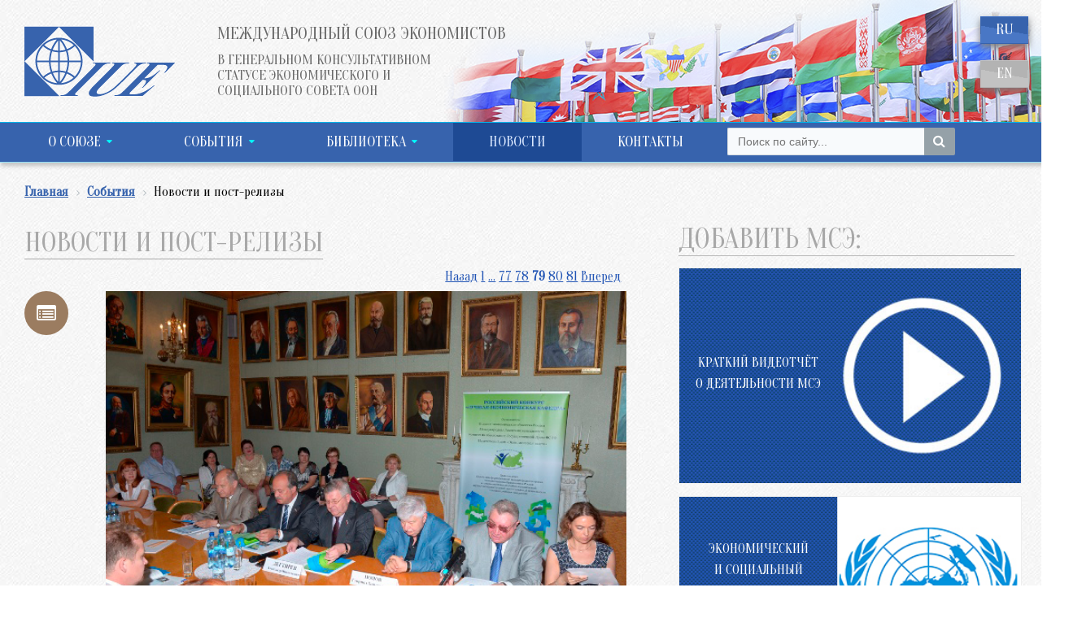

--- FILE ---
content_type: text/html; charset=UTF-8
request_url: https://iuecon.org/events/post-release/?amp%3BPAGEN_1=34&privacy=1&PAGEN_1=79
body_size: 9263
content:
<!DOCTYPE html >
<html lang="ru">
<head>
	<meta http-equiv="Content-Type" content="text/html; charset=UTF-8" />
<script type="text/javascript" data-skip-moving="true">(function(w, d, n) {var cl = "bx-core";var ht = d.documentElement;var htc = ht ? ht.className : undefined;if (htc === undefined || htc.indexOf(cl) !== -1){return;}var ua = n.userAgent;if (/(iPad;)|(iPhone;)/i.test(ua)){cl += " bx-ios";}else if (/Android/i.test(ua)){cl += " bx-android";}cl += (/(ipad|iphone|android|mobile|touch)/i.test(ua) ? " bx-touch" : " bx-no-touch");cl += w.devicePixelRatio && w.devicePixelRatio >= 2? " bx-retina": " bx-no-retina";var ieVersion = -1;if (/AppleWebKit/.test(ua)){cl += " bx-chrome";}else if ((ieVersion = getIeVersion()) > 0){cl += " bx-ie bx-ie" + ieVersion;if (ieVersion > 7 && ieVersion < 10 && !isDoctype()){cl += " bx-quirks";}}else if (/Opera/.test(ua)){cl += " bx-opera";}else if (/Gecko/.test(ua)){cl += " bx-firefox";}if (/Macintosh/i.test(ua)){cl += " bx-mac";}ht.className = htc ? htc + " " + cl : cl;function isDoctype(){if (d.compatMode){return d.compatMode == "CSS1Compat";}return d.documentElement && d.documentElement.clientHeight;}function getIeVersion(){if (/Opera/i.test(ua) || /Webkit/i.test(ua) || /Firefox/i.test(ua) || /Chrome/i.test(ua)){return -1;}var rv = -1;if (!!(w.MSStream) && !(w.ActiveXObject) && ("ActiveXObject" in w)){rv = 11;}else if (!!d.documentMode && d.documentMode >= 10){rv = 10;}else if (!!d.documentMode && d.documentMode >= 9){rv = 9;}else if (d.attachEvent && !/Opera/.test(ua)){rv = 8;}if (rv == -1 || rv == 8){var re;if (n.appName == "Microsoft Internet Explorer"){re = new RegExp("MSIE ([0-9]+[\.0-9]*)");if (re.exec(ua) != null){rv = parseFloat(RegExp.$1);}}else if (n.appName == "Netscape"){rv = 11;re = new RegExp("Trident/.*rv:([0-9]+[\.0-9]*)");if (re.exec(ua) != null){rv = parseFloat(RegExp.$1);}}}return rv;}})(window, document, navigator);</script>


<link href="/bitrix/cache/css/iu/iue/kernel_main/kernel_main.css?148019474755547" type="text/css"  rel="stylesheet" />
<link href="/bitrix/cache/css/iu/iue/page_02257f71f872df1d053f5bc849a90b70/page_02257f71f872df1d053f5bc849a90b70.css?14801982472273" type="text/css"  rel="stylesheet" />
<link href="/bitrix/cache/css/iu/iue/template_8a7764c893524bb4c791b7093c833815/template_8a7764c893524bb4c791b7093c833815.css?163508720118793" type="text/css"  data-template-style="true"  rel="stylesheet" />



	<title>Новости и пост-релизы</title>
	<link rel="stylesheet" type="text/css" href="/bitrix/templates/iue/css/bootstrap.css?cache"/>
	<link rel="stylesheet" type="text/css" href="/bitrix/templates/iue/css/jquery-ui.min.css"/>
	<link rel="stylesheet" type="text/css" href="/bitrix/templates/iue/fonts/awesome/css/font-awesome.min.css"/>
	<link rel="stylesheet" type="text/css" href="/js/nivoSlider/nivo-slider.css"/>
	<link rel="stylesheet" type="text/css" href="/js/owl-carousel/owl.carousel.css"/>
	<link rel="stylesheet" type="text/css" href="/js/owl-carousel/owl.theme.css"/>
	<link rel="stylesheet" type="text/css" href="/js/owl-carousel/owl.transitions.css"/>
	<link rel="stylesheet" type="text/css" href="/js/bxSlider/jquery.bxslider.css"/>
	<link rel="stylesheet" type="text/css" href="/js/fancyBox/source/jquery.fancybox.css"/>
	<link rel="stylesheet" href="//code.jquery.com/ui/1.11.4/themes/smoothness/jquery-ui.css">
	<link href='https://fonts.googleapis.com/css?family=Oranienbaum&subset=latin,cyrillic,cyrillic-ext' rel='stylesheet' type='text/css'>
 <link rel="apple-touch-icon" sizes="57x57" href="/icon/apple-icon-57x57.png">
 <link rel="apple-touch-icon" sizes="60x60" href="/icon/apple-icon-60x60.png">
 <link rel="apple-touch-icon" sizes="72x72" href="/icon/apple-icon-72x72.png">
 <link rel="apple-touch-icon" sizes="76x76" href="/icon/apple-icon-76x76.png">
 <link rel="apple-touch-icon" sizes="114x114" href="/icon/apple-icon-114x114.png">
 <link rel="apple-touch-icon" sizes="120x120" href="/icon/apple-icon-120x120.png">
 <link rel="apple-touch-icon" sizes="144x144" href="/icon/apple-icon-144x144.png">
 <link rel="apple-touch-icon" sizes="152x152" href="/icon/apple-icon-152x152.png">
 <link rel="apple-touch-icon" sizes="180x180" href="/icon/apple-icon-180x180.png">
 <link rel="icon" type="image/png" sizes="192x192"  href="/icon/android-icon-192x192.png">
 <link rel="icon" type="image/png" sizes="32x32" href="/icon/favicon-32x32.png">
 <link rel="icon" type="image/png" sizes="96x96" href="/icon/favicon-96x96.png">
 <link rel="icon" type="image/png" sizes="16x16" href="/icon/favicon-16x16.png">
 <link rel="manifest" href="/icon/manifest.json">
 <meta name="msapplication-TileColor" content="#ffffff">
 <meta name="msapplication-TileImage" content="/icon/ms-icon-144x144.png">
 <meta name="theme-color" content="#ffffff">

	<meta name="viewport" content="width=1200">
	<!---->
	<!-- Bootstrap JavaScript -->

	   <div id="panel"></div>
<div id="main" class="wrapper">
<header>
	<div class="container flags">
		<div class="row">
			<div class="col-xs-2">
				<a class="logo" href="/">
					<img src="/bitrix/templates/iue/img/logo.png"/>
				</a>
			</div>
			<div class="col-xs-9 ">
			<span class="description">
			<h1>МЕЖДУНАРОДНЫЙ СОЮЗ ЭКОНОМИСТОВ</h1><br>
					в генеральном консультативном<br> статусе Экономического и<br>
					Социального Совета ООН
			</span>
			<div  id="langSelector">
			 				 <span  data-name="ru"  class="current mBtn btnPrimary">ru</span>
						 <span  data-name="en"  class="mBtn btnPrimary">en</span>
				

			</div>
			</div>
			</div>
		</div></header>
</div>


<div class="lineMenu">
 <div class="container">
			
	<ul class="menu">

	
	
	
		<li><a href="/about/" class="root-item" onclick="return false;">О Союзе<i class="fa fa-sort-desc"></i></a>
	<ul>
	
	
	

	
	
		
							<li><a href="/about/iue-today.php">МСЭ сегодня</a></li>
			
		
	
	

	
	
		
							<li><a href="/about/history">История МСЭ</a></li>
			
		
	
	

	
	
		
							<li><a href="/about/president">Президент</a></li>
			
		
	
	

	
	
		
							<li><a href="/about/governance/">Руководство МСЭ</a></li>
			
		
	
	

	
	
		
							<li><a href="/about/regulations/">Устав</a></li>
			
		
	
	

	
	
		
							<li><a href="/about/privileges_iue/">Вступить в союз</a></li>
			
		
	
	

	
	
		
							<li><a href="/about/ekspertno-delovoj-sovet/">Экспертно-деловой совет</a></li>
			
		
	
	

	
	
		
							<li><a href="/about/otchety-o-deyatelnosti/">Отчеты о деятельности</a></li>
			
		
	
	

	
	
		
							<li><a href="/about/normativnye-dokumenty/">Нормативные документы</a></li>
			
		
	
	

	
	
		
							<li><a href="/about/gosudarstvennye-i-obshchestvennye-deyateli-o-mse">Государственные и общественные деятели о МСЭ</a></li>
			
		
	
	

			</ul></li>	
	
		<li><a href="/events/" class="root-item" onclick="return false;">События<i class="fa fa-sort-desc"></i></a>
	<ul>
	
	
	

	
	
		
							<li><a href="/events/iue-meeting-2023">Собрание МСЭ 2023</a></li>
			
		
	
	

	
	
		
							<li><a href="/events/post-release/30-years-iue.php">30 ЛЕТ МСЭ</a></li>
			
		
	
	

	
	
		
							<li><a href="/events/calendar">Календарь</a></li>
			
		
	
	

	
	
		
							<li><a href="/events/preview/">Анонсы</a></li>
			
		
	
	

	
	
		
							<li class="item-selected"><a href="/events/post-release/">Новости и пост-релизы</a></li>
			
		
	
	

	
	
		
							<li><a href="/events/gallery">Фотоальбомы</a></li>
			
		
	
	

			</ul></li>	
	
		<li><a href="/library/" class="root-item" onclick="return false;">Библиотека<i class="fa fa-sort-desc"></i></a>
	<ul>
	
	
	

	
	
		
							<li><a href="/library/edition">Издания МСЭ</a></li>
			
		
	
	

	
	
		
							<li><a href="http://veorus.ru/%D0%B4%D0%B5%D1%8F%D1%82%D0%B5%D0%BB%D1%8C%D0%BD%D0%BE%D1%81%D1%82%D1%8C/%D0%BF%D1%80%D0%BE%D1%81%D0%B2%D0%B5%D1%82%D0%B8%D1%82%D0%B5%D0%BB%D1%8C%D1%81%D0%BA%D0%B0%D1%8F-%D0%B4%D0%B5%D1%8F%D1%82%D0%B5%D0%BB%D1%8C%D0%BD%D0%BE%D1%81%D1%82%D1%8C/%D1%82%D1%80%D1%83%D0%B4%D1%8B-%D0%B2%D1%8D%D0%BE/%D0%BD%D0%B0%D1%83%D1%87%D0%BD%D1%8B%D0%B5-%D1%82%D1%80%D1%83%D0%B4%D1%8B-%D0%B2%D1%8D%D0%BE-%D1%80%D0%BE%D1%81%D1%81%D0%B8%D0%B8/2018/">Научные труды ВЭО</a></li>
			
		
	
	

	
	
		
							<li><a href="http://freeconomy.ru/">Вольная экономика</a></li>
			
		
	
	

	
	
		
							<li><a href="/library/econom/2017/">Архив</a></li>
			
		
	
	

			</ul></li>	
	
		
							<li><a href="/events/post-release/" class="root-item-selected">Новости</a></li>
			
		
	
	

	
	
		
							<li><a href="/contacts" class="root-item">Контакты</a></li>
			
		
	
	

	
	</ul>

				<div id="head-search" class="bx-searchtitle">
	<form action="/search/">
	 <div class="bx-input-group">
		<input id="title-search-input" class="bx-form-control" type="text" placeholder="Поиск по сайту..." name="q" value="" size="40" maxlength="50" autocomplete="off" />
            	<span class="bx-input-group-btn">
				<button class="btn btn-default" type="submit" name="s"><i class="fa fa-search"></i></button>
			</span>
	 </div>
	</form>
	</div>




	</div>
</div>

	<div class="container content">

			<link href="/bitrix/css/main/font-awesome.css?147834195228777" type="text/css" rel="stylesheet" />
<div class="bx-breadcrumb">
			<div class="bx-breadcrumb-item" id="bx_breadcrumb_0" itemscope="" itemtype="http://data-vocabulary.org/Breadcrumb" itemref="bx_breadcrumb_1">
				
				<a href="/" title="Главная" itemprop="url">
					<span itemprop="title">Главная</span>
				</a>
			</div>
			<div class="bx-breadcrumb-item" id="bx_breadcrumb_1" itemscope="" itemtype="http://data-vocabulary.org/Breadcrumb" itemprop="child">
				<i class="fa fa-angle-right"></i>
				<a href="/events/" title="События" itemprop="url">
					<span itemprop="title">События</span>
				</a>
			</div>
			<div class="bx-breadcrumb-item">
				<i class="fa fa-angle-right"></i>
				<span>Новости и пост-релизы</span>
			</div><div style="clear:both"></div></div>


<div class="col-xs-7">
		<h3>Новости и пост-релизы</h3>
<div class="postRelease  list ">
	<div class="modern-page-navigation">
	<span class="modern-page-title"></span>
			<a class="modern-page-previous" href="/events/post-release/index.php?PAGEN_1=78">Назад</a>
			<a class="modern-page-first" href="/events/post-release/index.php">1</a>
			<a class="modern-page-dots" href="/events/post-release/index.php?PAGEN_1=39">...</a>
		<a href="/events/post-release/index.php?PAGEN_1=77" class="">77</a>
		<a href="/events/post-release/index.php?PAGEN_1=78" class="">78</a>
		<span class="modern-page-current">79</span>
		<a href="/events/post-release/index.php?PAGEN_1=80" class="">80</a>
		<a href="/events/post-release/index.php?PAGEN_1=81" class="">81</a>
		<a class="modern-page-next" href="/events/post-release/index.php?PAGEN_1=80">Вперед</a>
</div>		<div class="itemNews" id="bx_3218110189_219">
		<div class="dateBlock">
			<div
				class="icon veo"
 				title="Пост-релиз ВЭО"
>
				<i class="fa fa-list-alt"></i>
			</div>
			
		</div>
		<div class="imageBlock">
													<a href="sostoyalas-tseremoniya-nagrazhdeniya-pobediteley-rossiyskogo-konkursa-luchshaya-ekonomicheskaya-kafedra-2011.php"><img
						class="preview_picture list"
						border="0"
						width="640"
						src=" /upload/iblock/82b/82b44b7c0c0ca0f357e4b34a495cdfa5.jpg "
						alt="Состоялась церемония награждения победителей Российского конкурса «Лучшая экономическая кафедра — 2011»"
						title="Состоялась церемония награждения победителей Российского конкурса «Лучшая экономическая кафедра — 2011»"
						style="float:left"
						/>
																			<h2>Состоялась церемония награждения победителей Российского конкурса «Лучшая экономическая кафедра — 2011»<br /></h2>
																		</a>
			
				</div>
		<div class="descriptionBlock">

					<div class="text">По итогам Российского конкурса «Лучшая экономическая кафедра — 2011» было определено 27 победителей из 18 регионов Российской Федерации в 13 номинациях.
</div>
							<div style="clear:both"></div>
		</div>


							</div>
		<div class="itemNews" id="bx_3218110189_216">
		<div class="dateBlock">
			<div
				class="icon veo"
 				title="Пост-релиз ВЭО"
>
				<i class="fa fa-list-alt"></i>
			</div>
			
		</div>
		<div class="imageBlock">
													<a href="sostoyalis-abalkinskie-chteniya-kruglyy-stol-ekonomicheskiy-rost-rossii-po-teme-zelenaya-ekonomika-r.php"><img
						class="preview_picture list"
						border="0"
						width="640"
						src=" /upload/iblock/3b6/3b61f1db7295cff568ee3e5d4595f211.jpg "
						alt="Состоялись Абалкинские чтения: Круглый стол «Экономический рост России» по теме: «Зеленая экономика: реалии, перспективы...&quot;"
						title="Состоялись Абалкинские чтения: Круглый стол «Экономический рост России» по теме: «Зеленая экономика: реалии, перспективы...&quot;"
						style="float:left"
						/>
																			<h2>Состоялись Абалкинские чтения: Круглый стол «Экономический рост России» по теме: «Зеленая экономика: реалии, перспективы...&quot;<br /></h2>
																		</a>
			
				</div>
		<div class="descriptionBlock">

					<div class="text">Может ли иметь определенный цвет мировая экономика? Итоги минувшего XX века и перспективы третьего тысячелетия дают на этот вопрос утвердительный ответ: у экономики будущего — ЗЕЛЕНЫЙ цвет. Сегодня и ...</div>
							<div style="clear:both"></div>
		</div>


							</div>
		<div class="itemNews" id="bx_3218110189_215">
		<div class="dateBlock">
			<div
				class="icon veo"
 				title="Пост-релиз ВЭО"
>
				<i class="fa fa-list-alt"></i>
			</div>
			
		</div>
		<div class="imageBlock">
													<a href="sostoyalas-mezhdunarodnaya-konferentsiya-rossiya-i-kazakhstan-opyt-ekonomicheskogo-i-nauchnogo-sotru.php"><img
						class="preview_picture list"
						border="0"
						width="640"
						src=" /upload/iblock/535/5354cc4ae8c3db3a3ec7382120fc0852.jpg "
						alt="Состоялась международная конференция «Россия и Казахстан: опыт экономического и научного сотрудничества, перспективы...&quot;"
						title="Состоялась международная конференция «Россия и Казахстан: опыт экономического и научного сотрудничества, перспективы...&quot;"
						style="float:left"
						/>
																			<h2>Состоялась международная конференция «Россия и Казахстан: опыт экономического и научного сотрудничества, перспективы...&quot;<br /></h2>
																		</a>
			
				</div>
		<div class="descriptionBlock">

					<div class="text">В Каминном зале Дома экономиста состоялась международная конференция «Россия и Казахстан: опыт экономического и научного сотрудничества, перспективы интеграции», организаторами которой выступили Между...</div>
							<div style="clear:both"></div>
		</div>


							</div>
		<div class="itemNews" id="bx_3218110189_214">
		<div class="dateBlock">
			<div
				class="icon veo"
 				title="Пост-релиз ВЭО"
>
				<i class="fa fa-list-alt"></i>
			</div>
			
		</div>
		<div class="imageBlock">
													<a href="sostoyalas-vstrecha-mezhdunarodnogo-soyuza-ekonomistov-i-delegatsii-issledovatelskogo-tsentra-razvit.php"><img
						class="preview_picture list"
						border="0"
						width="640"
						src=" /upload/iblock/077/07790751433b504c11451a79bf7abed8.JPG "
						alt="Состоялась встреча Международного Союза экономистов и делегации Центра развития Государственного совета Китая"
						title="Состоялась встреча Международного Союза экономистов и делегации Центра развития Государственного совета Китая"
						style="float:left"
						/>
																			<h2>Состоялась встреча Международного Союза экономистов и делегации Центра развития Государственного совета Китая<br /></h2>
																		</a>
			
				</div>
		<div class="descriptionBlock">

					<div class="text">Взаимодействие между Россией и Китаем имеют давнюю и богатую историю наполненную событиями противоречивого характера, где периоды сближения чередовались с периодами охлаждения в отношениях.
На современном...</div>
							<div style="clear:both"></div>
		</div>


							</div>
		<div class="itemNews" id="bx_3218110189_213">
		<div class="dateBlock">
			<div
				class="icon veo"
 				title="Пост-релиз ВЭО"
>
				<i class="fa fa-list-alt"></i>
			</div>
			
		</div>
		<div class="imageBlock">
													<a href="costoyalis-abalkinskie-chteniya-kruglom-stole-ekonomicheskiy-rost-rossii-po-teme-ekonomika-znaniy-vo.php"><img
						class="preview_picture list"
						border="0"
						width="640"
						src=" /upload/iblock/677/677cacf3bd1c18af78f3a1309ec43b2c.jpg "
						alt="Cостоялись Абалкинские чтения: Круглом столе «Экономический рост России» по теме: «Экономика знаний: возможна ли в России?»"
						title="Cостоялись Абалкинские чтения: Круглом столе «Экономический рост России» по теме: «Экономика знаний: возможна ли в России?»"
						style="float:left"
						/>
																			<h2>Cостоялись Абалкинские чтения: Круглом столе «Экономический рост России» по теме: «Экономика знаний: возможна ли в России?»<br /></h2>
																		</a>
			
				</div>
		<div class="descriptionBlock">

					<div class="text">Сегодняшний мир — это мир перемен, глобальной конкуренции и всепроникающей глобализации. Для большинства развитых стран в современном мире именно инновационная экономика обеспечивает высокие темпы рос...</div>
							<div style="clear:both"></div>
		</div>


							</div>
		<div class="itemNews" id="bx_3218110189_212">
		<div class="dateBlock">
			<div
				class="icon veo"
 				title="Пост-релиз ВЭО"
>
				<i class="fa fa-list-alt"></i>
			</div>
			
		</div>
		<div class="imageBlock">
													<a href="sostoyalas-torzhestvennaya-tseremoniya-nagrazhdeniya-pobediteley-rossiyskogo-konkursa-menedzher-goda.php"><img
						class="preview_picture list"
						border="0"
						width="640"
						src=" /upload/iblock/e0a/e0a5a28f5c05b24b8c5c315bcd1dddaa.JPG "
						alt="Состоялась торжественная церемония награждения победителей Российского конкурса «Менеджер года...&quot;"
						title="Состоялась торжественная церемония награждения победителей Российского конкурса «Менеджер года...&quot;"
						style="float:left"
						/>
																			<h2>Состоялась торжественная церемония награждения победителей Российского конкурса «Менеджер года...&quot;<br /></h2>
																		</a>
			
				</div>
		<div class="descriptionBlock">

					<div class="text">20 декабря 2012 года в Москве в Доме экономиста состоялась торжественная церемония награждения победителей Российского конкурса «Менеджер года в государственном и муниципальном управлении — 2012».</div>
							<div style="clear:both"></div>
		</div>


							</div>
		<div class="itemNews" id="bx_3218110189_197">
		<div class="dateBlock">
			<div
				class="icon veo"
 				title="Пост-релиз ВЭО"
>
				<i class="fa fa-list-alt"></i>
			</div>
			
		</div>
		<div class="imageBlock">
													<a href="sostoyalis-abalkinskie-chteniya-kruglyy-stol-ekonomicheskiy-rost-rossii-1.php"><img
						class="preview_picture list"
						border="0"
						width="640"
						src=" /upload/iblock/436/436de6139d8ef595c6f383f9368ac4a9.jpg "
						alt="Состоялись Абалкинские чтения: Круглый стол «Экономический рост России» "
						title="Состоялись Абалкинские чтения: Круглый стол «Экономический рост России» "
						style="float:left"
						/>
																			<h2>Состоялись Абалкинские чтения: Круглый стол «Экономический рост России» <br /></h2>
																		</a>
			
				</div>
		<div class="descriptionBlock">

					<div class="text">13 марта 2013 года состоялись Абалкинские чтения: Круглый стол «Экономический рост России» по теме: «Неэкономические факторы экономического роста: неиспользуемые резервы»</div>
							<div style="clear:both"></div>
		</div>


							</div>
		<div class="itemNews" id="bx_3218110189_196">
		<div class="dateBlock">
			<div
				class="icon veo"
 				title="Пост-релиз ВЭО"
>
				<i class="fa fa-list-alt"></i>
			</div>
			
		</div>
		<div class="imageBlock">
													<a href="sostoyalas-tseremoniya-nagrazhdeniya-pobeditelya-regionalnogo-konkursa-menedzher-goda-2012-v-novgoro.php"><img
						class="preview_picture list"
						border="0"
						width="640"
						src=" /upload/resize_cache/iblock/b7c/640_425_2/b7c29d8997fdc0cf13988d958cb2758f.JPG "
						alt="Состоялась церемония награждения победителя регионального конкурса «Менеджер года 2012 в Новгородской области»"
						title="Состоялась церемония награждения победителя регионального конкурса «Менеджер года 2012 в Новгородской области»"
						style="float:left"
						/>
																			<h2>Состоялась церемония награждения победителя регионального конкурса «Менеджер года 2012 в Новгородской области»<br /></h2>
																		</a>
			
				</div>
		<div class="descriptionBlock">

					<div class="text">20 марта 2013 состоялась церемония награждения победителя регионального конкурса «Менеджер года 2012 в Новгородской области»</div>
							<div style="clear:both"></div>
		</div>


							</div>
		<div class="itemNews" id="bx_3218110189_191">
		<div class="dateBlock">
			<div
				class="icon veo"
 				title="Пост-релиз ВЭО"
>
				<i class="fa fa-list-alt"></i>
			</div>
			
		</div>
		<div class="imageBlock">
													<a href="sostoyalis-abalkinskie-chteniya-kruglyy-stol-ekonomicheskiy-rost-rossii.php"><img
						class="preview_picture list"
						border="0"
						width="640"
						src=" /upload/resize_cache/iblock/48d/640_425_2/48d1096ade6407bd4e32b6b2a8980c8d.JPG "
						alt="Состоялись Абалкинские чтения: Круглый стол «Экономический рост России»"
						title="Состоялись Абалкинские чтения: Круглый стол «Экономический рост России»"
						style="float:left"
						/>
																			<h2>Состоялись Абалкинские чтения: Круглый стол «Экономический рост России»<br /></h2>
																		</a>
			
				</div>
		<div class="descriptionBlock">

					<div class="text">22 мая 2013 года состоялись Абалкинские чтения: Круглый стол «Экономический рост России» по теме: «Аграрная Россия. Судьбы российского крестьянства»</div>
							<div style="clear:both"></div>
		</div>


							</div>
		<div class="itemNews" id="bx_3218110189_187">
		<div class="dateBlock">
			<div
				class="icon veo"
 				title="Пост-релиз ВЭО"
>
				<i class="fa fa-list-alt"></i>
			</div>
			
		</div>
		<div class="imageBlock">
													<a href="sostoyalas-mezhdunarodnaya-nauchno-prakticheskaya-konferentsiya-po-teme-nauchnoe-nasledie-akademika-.php"><img
						class="preview_picture list"
						border="0"
						width="640"
						src=" /upload/iblock/e80/e805dd360830a1738a4cf7bd14afae70.jpg "
						alt="Состоялась международная научно-практическая конференция по теме: «Научное наследие академика А.А. Никонова и проблемы..."
						title="Состоялась международная научно-практическая конференция по теме: «Научное наследие академика А.А. Никонова и проблемы..."
						style="float:left"
						/>
																			<h2>Состоялась международная научно-практическая конференция по теме: «Научное наследие академика А.А. Никонова и проблемы...<br /></h2>
																		</a>
			
				</div>
		<div class="descriptionBlock">

					<div class="text">24 сентября 2013 года состоялась международная научно-практическая конференция по теме: «Научное наследие академика А.А. Никонова и проблемы современной аграрной экономики».</div>
							<div style="clear:both"></div>
		</div>


							</div>
	<br /><div class="modern-page-navigation">
	<span class="modern-page-title"></span>
			<a class="modern-page-previous" href="/events/post-release/index.php?PAGEN_1=78">Назад</a>
			<a class="modern-page-first" href="/events/post-release/index.php">1</a>
			<a class="modern-page-dots" href="/events/post-release/index.php?PAGEN_1=39">...</a>
		<a href="/events/post-release/index.php?PAGEN_1=77" class="">77</a>
		<a href="/events/post-release/index.php?PAGEN_1=78" class="">78</a>
		<span class="modern-page-current">79</span>
		<a href="/events/post-release/index.php?PAGEN_1=80" class="">80</a>
		<a href="/events/post-release/index.php?PAGEN_1=81" class="">81</a>
		<a class="modern-page-next" href="/events/post-release/index.php?PAGEN_1=80">Вперед</a>
</div></div>
</div>




	<div class="col-xs-3 rightBlock">
	<div class="share">
		<div class="nameAction">Добавить МСЭ: </div>
	</div>

 <div id="bannerBlock">
	 <div class="bannEconom">

   <!--   <a href="http://xn--80afdojmghbd5am9k.xn--p1ai/">
			 <span>Подробнее</span>
	 <img style="margin-bottom: 15px" src="/img/day_econom.gif"/><br />
		 </a>  -->
	 </div>
    		   <a href="https://youtu.be/Lur6i49vOiI">
		
		<div class="item">
  <div class="title"><br><br>Краткий видеотчёт<br>о деятельности МСЭ</div>
		 <img src="/upload/iblock/9f4/play.jpg"/>
  </div>
		 </a>
		  		   <a href="http://csonet.org/">
		
		<div class="item">
  <div class="title">ЭКОНОМИЧЕСКИЙ<br> И СОЦИАЛЬНЫЙ <br>СОВЕТ ООН</div>
		 <img src="/upload/iblock/f4b/banner_7.jpg"/>
  </div>
		 </a>
		  		   <a href="https://unctad.org/">
		
		<div class="item">
  <div class="title">UNCTAD</div>
		 <img src="/upload/iblock/869/unctad.jpg"/>
  </div>
		 </a>
		  		   <a href="http://www.unic.ru/">
		
		<div class="item">
  <div class="title">  </div>
		 <img src="/upload/iblock/596/unic.jpg"/>
  </div>
		 </a>
		  		   <a href="http://inir.ru/">
		
		<div class="item">
  <div class="title">Институт нового<br> индустриального развития имени<br> С.Ю. Витте</div>
		 <img src="/upload/iblock/800/banner_4.jpg"/>
  </div>
		 </a>
		  		   <a href="https://maef.veorus.ru/">
		
		<div class="item">
  <div class="title">.</div>
		 <img src="/upload/iblock/37c/logo_maef.jpg"/>
  </div>
		 </a>
		  		   <a href="https://veorus.ru/%D0%B2%D1%81%D0%B5%D1%80%D0%BE%D1%81%D1%81%D0%B8%D0%B9%D1%81%D0%BA%D0%B8%D0%B5-%D0%BF%D1%80%D0%BE%D0%B5%D0%BA%D1%82%D1%8B/vserossiyskiy-konkurs-ekonomicheskoy-zhurnalistiki/">
		
		<div class="item">
  <div class="title">-</div>
		 <img src="/upload/iblock/311/logo_konkurs-zhurnalistiki.jpg"/>
  </div>
		 </a>
		  		   <a href="https://diktant.org/">
		
		<div class="item">
  <div class="title"> </div>
		 <img src="/upload/iblock/163/ved.jpg"/>
  </div>
		 </a>
		  </div>
</div>
 <div class="clear"></div>
</div>

</div>
</div>


<footer>
	<div class="container footer">
		<div class="row">
<div class="col-xs-2">
	<a class="logo" href="/">
		<img width="186" height="86" src="/bitrix/templates/iue/img/logoFooter.png"/ >
	</a>
	<section class="sentence">
	<a href="#">Условия использования материалов</a>
	<div class="dev">Сайт разработан <a href="https://www.intexso.ru">INTEXSO</a></div>
	</section>
</div>
			<div class="col-xs-9">

					
	<ul class="menuBottom">

	
	
	

			<li><a href="/about/" class="root-item">О Союзе</a>
	<ul>
	
	
	

	
	
		
				<li><a href="/about/iue-today.php">МСЭ сегодня</a></li>
			
		
	
	

	
	
		
				<li><a href="/about/history">История МСЭ</a></li>
			
		
	
	

	
	
		
				<li><a href="/about/president">Президент</a></li>
			
		
	
	

	
	
		
				<li><a href="/about/governance/">Руководство МСЭ</a></li>
			
		
	
	

	
	
		
				<li><a href="/about/regulations/">Устав</a></li>
			
		
	
	

	
	
		
				<li><a href="/about/privileges_iue/">Вступить в союз</a></li>
			
		
	
	

	
	
		
				<li><a href="/about/ekspertno-delovoj-sovet/">Экспертно-деловой совет</a></li>
			
		
	
	

	
	
		
				<li><a href="/about/otchety-o-deyatelnosti/">Отчеты о деятельности</a></li>
			
		
	
	

	
	
		
				<li><a href="/about/normativnye-dokumenty/">Нормативные документы</a></li>
			
		
	
	

	
	
		
				<li><a href="/about/gosudarstvennye-i-obshchestvennye-deyateli-o-mse">Государственные и общественные деятели о МСЭ</a></li>
			
		
	
	

			</ul></li>	
	

			<li><a href="/events/" class="root-item-selected">События</a>
	<ul>
	
	
	

	
	
		
				<li><a href="/events/iue-meeting-2023">Собрание МСЭ 2023</a></li>
			
		
	
	

	
	
		
				<li><a href="/events/post-release/30-years-iue.php">30 ЛЕТ МСЭ</a></li>
			
		
	
	

	
	
		
				<li><a href="/events/calendar">Календарь</a></li>
			
		
	
	

	
	
		
				<li><a href="/events/preview/">Анонсы</a></li>
			
		
	
	

	
	
		
				<li class="item-selected"><a href="/events/post-release/">Новости и пост-релизы</a></li>
			
		
	
	

	
	
		
				<li><a href="/events/gallery">Фотоальбомы</a></li>
			
		
	
	

			</ul></li>	
	

			<li><a href="/library/" class="root-item">Библиотека</a>
	<ul>
	
	
	

	
	
		
				<li><a href="/library/edition">Издания МСЭ</a></li>
			
		
	
	

	
	
		
				<li><a href="http://veorus.ru/%D0%B4%D0%B5%D1%8F%D1%82%D0%B5%D0%BB%D1%8C%D0%BD%D0%BE%D1%81%D1%82%D1%8C/%D0%BF%D1%80%D0%BE%D1%81%D0%B2%D0%B5%D1%82%D0%B8%D1%82%D0%B5%D0%BB%D1%8C%D1%81%D0%BA%D0%B0%D1%8F-%D0%B4%D0%B5%D1%8F%D1%82%D0%B5%D0%BB%D1%8C%D0%BD%D0%BE%D1%81%D1%82%D1%8C/%D1%82%D1%80%D1%83%D0%B4%D1%8B-%D0%B2%D1%8D%D0%BE/%D0%BD%D0%B0%D1%83%D1%87%D0%BD%D1%8B%D0%B5-%D1%82%D1%80%D1%83%D0%B4%D1%8B-%D0%B2%D1%8D%D0%BE-%D1%80%D0%BE%D1%81%D1%81%D0%B8%D0%B8/2018/">Научные труды ВЭО</a></li>
			
		
	
	

	
	
		
				<li><a href="http://freeconomy.ru/">Вольная экономика</a></li>
			
		
	
	

	
	
		
				<li><a href="/library/econom/2017/">Архив</a></li>
			
		
	
	

			</ul></li>	
	 <li class="other"><a href="contacts">Контакты</a>
	  <div class="info">125009, г. Москва,<br> ул. Тверская, д.22a<br>
	   Тел.: 8 (495) 609-07-66<br>
	   e-mail: <a href="mailto:iue@iuecon.org">iue@iuecon.org</a>
	  </div>
	 </li>
<ul class="other"><span>Полезные ссылки</span>
 <li><a href="https://www.un.org/ecosoc">un.org/ecosoc</a></li>
 <li><a href="https://unctad.org/">unctad.org</a></li>
 <li><a href="https://www.unic.ru/">unic.ru</a></li>
 <li><a href="https://en.maef.veorus.ru/">en.maef.veorus.ru</a></li>
</ul>
	</ul>



			</div>
		</div>
	</div>
		  										    <!-- Yandex.Metrika counter -->
<noscript><div><img src="https://mc.yandex.ru/watch/36275425" style="position:absolute; left:-9999px;" alt="" /></div></noscript>
<!-- /Yandex.Metrika counter -->
</footer>
<script type="text/javascript">if(!window.BX)window.BX={message:function(mess){if(typeof mess=='object') for(var i in mess) BX.message[i]=mess[i]; return true;}};</script>
<script type="text/javascript">(window.BX||top.BX).message({'JS_CORE_LOADING':'Загрузка...','JS_CORE_NO_DATA':'- Нет данных -','JS_CORE_WINDOW_CLOSE':'Закрыть','JS_CORE_WINDOW_EXPAND':'Развернуть','JS_CORE_WINDOW_NARROW':'Свернуть в окно','JS_CORE_WINDOW_SAVE':'Сохранить','JS_CORE_WINDOW_CANCEL':'Отменить','JS_CORE_WINDOW_CONTINUE':'Продолжить','JS_CORE_H':'ч','JS_CORE_M':'м','JS_CORE_S':'с','JSADM_AI_HIDE_EXTRA':'Скрыть лишние','JSADM_AI_ALL_NOTIF':'Показать все','JSADM_AUTH_REQ':'Требуется авторизация!','JS_CORE_WINDOW_AUTH':'Войти','JS_CORE_IMAGE_FULL':'Полный размер'});</script>
<script type="text/javascript">(window.BX||top.BX).message({'LANGUAGE_ID':'ru','FORMAT_DATE':'DD.MM.YYYY','FORMAT_DATETIME':'DD.MM.YYYY HH:MI:SS','COOKIE_PREFIX':'BITRIX_SM','SERVER_TZ_OFFSET':'10800','SITE_ID':'iu','SITE_DIR':'/','USER_ID':'','SERVER_TIME':'1768992696','USER_TZ_OFFSET':'0','USER_TZ_AUTO':'Y','bitrix_sessid':'96690c9d563df3ae5ff4e4f5272750f6'});</script><script type="text/javascript" src="/bitrix/js/main/core/core.js?1478341950111099"></script>
<script type="text/javascript" src="/bitrix/js/main/core/core_ajax.js?147834195035454"></script>
<script type="text/javascript">BX.setCSSList(['/bitrix/js/main/core/css/core.css?14783419503963','/bitrix/js/main/core/css/core_popup.css?147834195038446','/bitrix/js/main/core/css/core_date.css?147834195010303','/bitrix/templates/iue/components//bitrix/system.pagenavigation/modern/style.css?1478341945199','/bitrix/templates/iue/components/bitrix/news.list/postRelease/style.css?14783419451652','/bitrix/templates/iue/components/bitrix/menu/top/style.css?14783419451246','/bitrix/templates/iue/components/intexso/search.title/search-main/style.css?14783419454432','/bitrix/templates/iue/components/bitrix/breadcrumb/.default/style.css?1478341945489','/bitrix/templates/iue/components/bitrix/menu/bottom/style.css?1478341945812','/bitrix/templates/iue/styles.css?16350871923537','/bitrix/templates/iue/template_styles.css?16350871927127']); </script>


<script type="text/javascript" src="/bitrix/templates/iue/jquery/jquery-1.9.1.js?1478341945268381"></script>
<script type="text/javascript" src="/js/modernizr.js?14783419449466"></script>
<script type="text/javascript" src="/bitrix/components/intexso/search.title/script.js?14783419699472"></script>
<script type="text/javascript" src="/js/jquery.maskedinput.js?14783419447207"></script>
<script type="text/javascript" src="/js/iue.js?14783419442696"></script>
<script type="text/javascript" src="/js/moment-with-locales.js?1478341944423555"></script>
<script type="text/javascript" src="/bitrix/templates/iue/bootstrap.js?147834194467154"></script>
<script type="text/javascript" src="/bitrix/templates/iue/jquery/jquery.appear.js?14783419454228"></script>
<script type="text/javascript" src="/bitrix/templates/iue/jquery/jquery.cookie.js?14783419453066"></script>
<script type="text/javascript" src="/bitrix/templates/iue/jquery/jquery.isotope.js?147834194537712"></script>
<script type="text/javascript" src="/bitrix/templates/iue/jquery/jquery.mousewheel.js?14783419457349"></script>
<script type="text/javascript" src="/bitrix/templates/iue/jquery/common.js?147834194511352"></script>
<script type="text/javascript" src="/bitrix/templates/iue/jquery/custom.js?1478341945737"></script>
<script type="text/javascript" src="/bitrix/templates/iue/js/jquery.session.js?14783419443702"></script>
<script type="text/javascript" src="/bitrix/templates/iue/js/html5shiv.js?147834194410331"></script>
<script type="text/javascript" src="/js/jquery.ulslide.js?147834194450255"></script>
<script type="text/javascript">var _ba = _ba || []; _ba.push(["aid", "418b734216aeb810b2e28a4aa72e59f3"]); _ba.push(["host", "iuecon.org"]); (function() {var ba = document.createElement("script"); ba.type = "text/javascript"; ba.async = true;ba.src = (document.location.protocol == "https:" ? "https://" : "http://") + "bitrix.info/ba.js";var s = document.getElementsByTagName("script")[0];s.parentNode.insertBefore(ba, s);})();</script>


<script src="http://ajax.googleapis.com/ajax/libs/jquery/1.10.1/jquery.min.js" type="text/javascript"></script><script type="text/javascript" src="/js/jquery.themepunch.tools.min.js"></script>
<script type="text/javascript" src="/js/jquery.themepunch.revolution.min.js"></script
		
</head>
<body>
 <script type="text/javascript">
  $(document).ready( function() {
   $('#langSelector span').click(function () {
	var getvalue = $(this).data('name');
	if (getvalue == 'en') {
	 return window.location = '/en/?lang_ui=' + getvalue;
	} else {
	 return window.location = '/?lang_ui=' + getvalue;
	}
   });
  });
 </script>
<script>
	BX.ready(function(){
		new JCTitleSearch({
			'AJAX_PAGE' : '/events/post-release/?amp%3BPAGEN_1=34&amp;privacy=1&amp;PAGEN_1=79',
			'CONTAINER_ID': 'head-search',
			'INPUT_ID': 'title-search-input',
			'MIN_QUERY_LEN': 2
		});
	});
</script><script src="/js/jquery.form.js"></script>
<script src="/js/nivoSlider/jquery.nivo.slider.pack.js"></script>
<script src="/js/owl-carousel/owl.carousel.js"></script>
<script src="/js/fancyBox/source/jquery.fancybox.js"></script>
<script type="text/javascript">
    (function (d, w, c) {
        (w[c] = w[c] || []).push(function() {
            try {
                w.yaCounter36275425 = new Ya.Metrika({
                    id:36275425,
                    clickmap:true,
                    trackLinks:true,
                    accurateTrackBounce:true,
                    webvisor:true
                });
            } catch(e) { }
        });

        var n = d.getElementsByTagName("script")[0],
            s = d.createElement("script"),
            f = function () { n.parentNode.insertBefore(s, n); };
        s.type = "text/javascript";
        s.async = true;
        s.src = "https://mc.yandex.ru/metrika/watch.js";

        if (w.opera == "[object Opera]") {
            d.addEventListener("DOMContentLoaded", f, false);
        } else { f(); }
    })(document, window, "yandex_metrika_callbacks");
</script>
</body>
</html>

--- FILE ---
content_type: text/css
request_url: https://iuecon.org/bitrix/cache/css/iu/iue/page_02257f71f872df1d053f5bc849a90b70/page_02257f71f872df1d053f5bc849a90b70.css?14801982472273
body_size: 684
content:


/* Start:/bitrix/templates/iue/components//bitrix/system.pagenavigation/modern/style.css?1478341945199*/
div.modern-page-navigation {
	text-align: right;
	padding-right: 25px;
}
span.modern-page-current a {
	text-decoration: underline;
}

span.modern-page-current
{
	color:#2255b5;

	font-weight: 700;
}

/* End */


/* Start:/bitrix/templates/iue/components/bitrix/news.list/postRelease/style.css?14783419451652*/

.postRelease .itemNews {
	padding: 21px 0px;
	border: none;
width: 741px;
}
.postRelease .itemNews a {
	text-decoration: none;
	color:#000;
	font-weight: 700;
    font-size: 24pt;
    text-transform: uppercase;
}


.postR {
    width: 839px!important;
}
.imageBlock a:hover h2 {
	text-decoration: underline;
}


.news-date-time {
	color:#767676;
	font-size: 14px;
	text-transform: uppercase;
	font-weight: 700;
}
.imageBlock {
    padding-left: 100px;
}
.imageBlock h2 {
    font-size: 22pt;
    text-transform: uppercase;
    margin-bottom: 10px;
    margin-top: 15px;
    overflow: hidden;
    float: left;
    line-height: 30px;
    width: 100%;
}
.icon {
	border-radius: 100%;
	background: #ccc;
	width: 24px;
	height: 24px;
	position: relative;
	text-align: center;
    margin-bottom: 10px;
	padding: 15px;
}
.icon.veo {
    background: #9b7c60;
}
.icon.iue {
    background: #3763ad;
}
.icon i {
	color: #fff;
	font-size: 24px;
}
.dateBlock{
    width: 60px;
    float: left;
    padding-right: 40px;
}
.dateBlock .day {
font-size: 24pt;

}
.dateBlock .month {
    text-transform: uppercase;
    font-size: 14pt;
}
.dateBlock .year {
    font-size: 13pt;
}
.dateBlock .day,.dateBlock .month,.dateBlock .year {
    padding-left: 15px;
    line-height: 24px;
}
.descriptionBlock {
    overflow: hidden;
    position: relative;
    padding-left: 100px;
    padding-top: 0px;
    padding-right: 22px;
    font-size: 23px;
    color:#595959;
    word-break: normal;
    -moz-hyphens: auto;
    -webkit-hyphens: auto;
    -ms-hyphens: auto;
}
.descriptionBlock .text {
    padding-bottom: 10px;
}

.postRelease.list .itemNews {
    padding-top: 9px;
}
/* End */
/* /bitrix/templates/iue/components//bitrix/system.pagenavigation/modern/style.css?1478341945199 */
/* /bitrix/templates/iue/components/bitrix/news.list/postRelease/style.css?14783419451652 */


--- FILE ---
content_type: text/css
request_url: https://iuecon.org/bitrix/cache/css/iu/iue/template_8a7764c893524bb4c791b7093c833815/template_8a7764c893524bb4c791b7093c833815.css?163508720118793
body_size: 4476
content:


/* Start:/bitrix/templates/iue/components/bitrix/menu/top/style.css?14783419451246*/
/*Menu*/
div.lineMenu {
  background: #3763ad;
  height: 48px;
  width: 100%;
  border-top: 1px solid #02b0e6;
  border-bottom: 1px solid #97def5;
  box-shadow: 1px 4px 5px #C3C3C3;
  margin-bottom: 30px;
}

ul.menu {
  line-height: 37px;
  height: 57px;
  position: relative;
  float: left;
}
ul.menu li {
  float: left;
  list-style-type: none;

}

.item-selected {
  background: #123165;
}
ul.menu li a {
  color:#fff;
  text-transform: uppercase;
  text-decoration: none;
  font-size: 18px;
  padding: 5px 44px;
  display: block;
}

ul.menu li a.root-item-selected {
  background: #1e4a94;
  color:#d9e7ff;
}
ul.menu li a:hover {
  background: #1e4a94;
  color:#d9e7ff;
}
ul.menu li a i {
  padding-left: 7px;
  height: 14px;
  overflow: hidden;
  font-size: 12px;
  color:#00ffff;
}
ul.menu li ul li {
  float:none;
  position: relative;
}

ul.menu li ul li a {
  padding-left: 20px;
}
ul.menu li ul {
  position: absolute;
  background: #455D86;
  display: none;
  z-index: 999;
}
ul.menu li:hover {
  background: #1e4a94;
}
ul.menu li:hover ul {
  display: block;
}

/*level3*/
ul.menu li ul li ul li {
  display: none;

}

ul.menu li ul li ul  {
  left:200px;
  width: 490px;
  top:0;
}

ul.menu li ul li:hover ul li {
  display: block;
}
/* End */


/* Start:/bitrix/templates/iue/components/intexso/search.title/search-main/style.css?14783419454432*/
.bx-searchtitle {
	margin: 6px 0px 0px 10px;
	width: 280px;
	float: left;

}
.bx-searchtitle .bx-block-title {
	font-family: "Open Sans", Arial, "Helvetica Neue", Helvetica, sans-serif;
	color: #343434;
	text-transform: uppercase;
	font-size: 12px;
	margin-bottom: 9px;
	font-weight: 600;
}
.bx-searchtitle .bx-input-group {
	position: relative;
	display: table;
	border-collapse: separate;
	-webkit-box-sizing: border-box;
	-moz-box-sizing: border-box;
	box-sizing: border-box;
}
.bx-searchtitle .bx-input-group {}
.bx-searchtitle .bx-input-group .bx-form-control {
	display: table-cell;
	position: relative;
	z-index: 2;
	float: left;
	width: 90%;
	margin-bottom: 0;
	height: 20px;
	padding: 6px 12px;
	font-size: 14px;
	line-height: 1.42857143;
	color: #555;
	background-color: #f8fafc;
	border: 1px solid #d5dadc;
	border-right: none;
	border-radius: 2px 0 0 2px;
	outline: none;
	box-shadow: none !important;
	-webkit-transition: border-color ease-in-out .15s, box-shadow ease-in-out .15s;
	transition: border-color ease-in-out .15s, box-shadow ease-in-out .15s;
}
.bx-ios .bx-searchtitle .bx-input-group .bx-form-control {
	/* Fix of input shadow for IOS browsers. */
	background-image: -webkit-linear-gradient(#f8fafc 0%, #f8fafc 100%);
	background-image: linear-gradient(#f8fafc 0%, #f8fafc 100%);
}
.bx-searchtitle .bx-input-group-btn {
	position: relative;
	font-size: 0;
	width: 1%;
	white-space: nowrap;
	vertical-align: middle;
	display: table-cell;
}
.bx-searchtitle .bx-input-group-btn button {
	position: relative;
	border: none;
	background: #95a1a8;
	display: inline-block;
	margin-bottom: 0;
	cursor: pointer;
	padding:6px 12px;
	border-radius: 0 2px 2px 0;
	color: #fff;
	font-size: 16px;
	line-height: 1.42857143;
	-webkit-user-select: none;
	-moz-user-select: none;
	-ms-user-select: none;
	user-select: none;
	-webkit-transition: all .3s ease;
	-moz-transition: all .3s ease;
	-ms-transition: all .3s ease;
	-o-transition: all .3s ease;
	transition: all .3s ease;
}
.bx-searchtitle .bx-input-group-btn button:hover {
	background: #1484CE;
}


div.title-search-result {
	border:1px solid #c6c6c6;
	display:none;
	overlow:hidden;
	z-index:999;
	min-width: 370px;
	margin-top: -2px;
	background-color: #FFF;
	margin-left: 92px;
}

div.title-search-fader {
	display:none;
	background-image: url('/bitrix/templates/iue/components/intexso/search.title/search-main/images/fader.png');
	background-position: right top;
	background-repeat: repeat-y;
	position:absolute;
}

p.title-search-preview {
	font-size:12px;
}
.title-search-item {
	padding: 30px 0 0 13px;
	font-size: 13px;
	text-align: left;
	line-height: 16px;
}
.title-search-separator {
	border-bottom: 1px solid #eee;
}



div.title-search-result td.title-search-price span {
	font-size: 26px;
}

/*========================*/
.bx_searche{}
.bx_searche .bx_img_element{
	background: #fafafa;
	float: left;
	width: 67px;
	padding: 5px 10px;
	position: absolute;
	top: 0;
	bottom: 0;
}
.bx_searche .bx_item_block{
	min-height: 65px;
	position: relative
}
.bx_searche .bx_image{
	width: 45px;
	height: 45px;
	background-size: contain;
	background-position: center;
	background-repeat: no-repeat;
	border: 1px solid #e8e8e8;
}
.bx_searche .bx_item_element{
	/*float: left;*/
	padding-left: 10px;
	margin-left: 70px;
}
.bx_searche .bx_item_element hr{
	margin: 0;
	border: none;
	border-bottom: 1px solid #e5e5e5;
}
.bx_searche .bx_item_element a{
	margin-top: 10px;
	display: inline-block;
	color: #4788cb;
	font-size: 13px;
	text-decoration: none;
}
.bx_searche .bx_item_element a b{color: #000;font-weight: normal;}
.bx_searche .bx_item_element a:hover,
.bx_searche .bx_item_element a:hover b{text-decoration: underline;}
.bx_searche .bx_price{
	font-weight:bold;
	font-size:13px;
}
.bx_searche .bx_price .old{
	font-weight:normal;
	text-decoration: line-through;
	color: #636363
}
.bx_item_block.all_result{min-height:0}
.bx_item_block.others_result{
	min-height: 0;
	padding: 0 0 12px;
	line-height: 12px;
}
.bx_item_block.all_result .all_result_title{
	display: block;
	font-size: 12px;
	color: #a7a7a7;
	padding-top: 15px;
	padding-bottom: 10px;
}
.bx_item_block.all_result .all_result_title a{color: #a7a7a7}
.bx_item_block.all_result .all_result_title a:hover{color: #4788cb}
.bx_item_block.all_result a{
	margin-top: 0;
}



/* End */


/* Start:/bitrix/templates/iue/components/bitrix/breadcrumb/.default/style.css?1478341945489*/
.bx-breadcrumb {
	margin: 0px 0px 20px 15px;
}
.bx-breadcrumb i {
	color: #b5bdc2;
	line-height: 13px;
	font-size: 12px;
	vertical-align: middle;
	margin-right: 5px;
}
.bx-breadcrumb .bx-breadcrumb-item {
	float: left;
	margin-bottom: 10px;
	white-space: nowrap;
	line-height: 13px;
	vertical-align: middle;
	margin-right: 10px;
}



.bx-breadcrumb .bx-breadcrumb-item a {
	color:#3763ad;
	font-weight: bold!important;
	border-bottom: none;
}
.bx-breadcrumb .bx-breadcrumb-item a:hover {}

/* End */


/* Start:/bitrix/templates/iue/components/bitrix/menu/bottom/style.css?1478341945812*/
ul.menuBottom li a {
  color: #fefefe;
  text-decoration: none;
  text-transform: uppercase;
  font-size: 18px;
}

ul.menuBottom li {
  float: left;
  list-style-type: none;
  width: 162px;

}
ul.menuBottom ul li {
  float: none;
  list-style-type: none;
  line-height: 26px;

}

ul.menuBottom ul li a {
text-decoration: underline;
text-transform: none;
color: #5dc0ff;
  font-size: 14px;
}
ul.menuBottom ul li.item-selected {
  background: transparent;
}
ul.menuBottom li.other .info {
  font-size: 14px;
  color: #919191;
  padding-top: 7px;
}
ul.menuBottom li.other .info a {
  text-transform: lowercase;
  color:#5dc0ff;
  font-size: 14px;
}
ul.menuBottom ul.other span {
  color: #fefefe;
  text-decoration: none;
  text-transform: uppercase;
  font-size: 18px;
}
ul.menuBottom ul.other {
  float: right;

}
/* End */


/* Start:/bitrix/templates/iue/styles.css?16350871923537*/
body, html {
   font-family: 'Oranienbaum', serif;;
   min-width: 1300px;
}

/*HEADER*/
header {

}
.container {
   width: 1300px!important;
}
header a.logo {
   padding: 25px 7px;
   display: block;
}
header span.description {
   color: #696969;
   padding: 32px 0px 0px;
   text-transform: uppercase;
   display: block;
   font-size: 13pt;
   line-height: 19px;
   float: left;
}

header span.description h1 {
font-size: 21px;
display: block;
font-weight: 400;
margin-bottom: -6px;
}

header .flags {
   background: url("/bitrix/templates/iue/./img/headerBg.png") no-repeat 546px 0px;
}
/*LANG*/
header #langSelector {
   position: relative;
   float: right;
}
header #langSelector span:hover,header #langSelector span.current {
   cursor: pointer;
   background: #4977c5; /* Old browsers */
   background: -moz-linear-gradient(11deg,  #4977c5 1%, #4977c5 50%, #4977c5 50%, #3763ad 50%, #3763ad 100%); /* FF3.6-15 */
   background: -webkit-linear-gradient(11deg,  #4977c5 1%,#4977c5 50%,#4977c5 50%,#3763ad 50%,#3763ad 100%); /* Chrome10-25,Safari5.1-6 */
   background: linear-gradient(11deg,  #4977c5 1%,#4977c5 50%,#4977c5 50%,#3763ad 50%,#3763ad 100%); /* W3C, IE10+, FF16+, Chrome26+, Opera12+, Safari7+ */
   filter: progid:DXImageTransform.Microsoft.gradient( startColorstr='#4977c5', endColorstr='#3763ad',GradientType=1 ); /* IE6-9 fallback on horizontal gradient */

}

header #langSelector span {
   float: none;
   width: 57px;
   height: 32px;
   line-height: 30px;
   padding: 0;
   background: #c2c2c2; /* Old browsers */
   background: -moz-linear-gradient(11deg,  #c2c2c2 1%, #c2c2c2 50%, #c2c2c2 50%, #b3b3b3 50%, #b3b3b3 100%); /* FF3.6-15 */
   background: -webkit-linear-gradient(11deg,  #c2c2c2 1%,#c2c2c2 50%,#c2c2c2 50%,#b3b3b3 50%,#3763ad 100%); /* Chrome10-25,Safari5.1-6 */
   background: linear-gradient(11deg,  #c2c2c2 1%,#c2c2c2 50%,#c2c2c2 50%,#b3b3b3 50%,#b3b3b3 100%); /* W3C, IE10+, FF16+, Chrome26+, Opera12+, Safari7+ */
   border-color: transparent;
}
header #langSelector a.active {
   background: inherit;
}


/*main page*/
.clear {
   height:50px;
}



.mainAnons h2 {
   font-size: 26pt;
   text-transform: uppercase;
   width: 665px;
   margin: 15px 0;
   font-weight: 400;
}
.mainAnons .leftText {
   padding-left: 0;
   width: 835px;
}
.mainAnons .subHeader {
   color:#3763ad;
   margin: 10px 0;
   text-transform: uppercase;
   font-size: 16pt;
}
.mainAnons .text {
   color:#474747;
   font-size: 16pt;
   text-align: justify;
}
.mainAnons .blockSub {
   padding: 10px 0;
   color: #000;
   font-weight: 700;
   font-size: 14pt;

}
.mainAnons .previewImage {
   padding-right: 0;
   width: 32.333333%;
}
.mainAnons .eventDate {
   float:left;
}

.previewImage img {
   width:435px;
}
/*banners*/
#bannerBlock {
   margin-top: 10px;
}
#bannerBlock .item {
   margin-bottom: 15px;
   position: relative;

}
#bannerBlock img {
   width: 420px;
   border: 1px solid #eee;
}
#bannerBlock .title {
   position: absolute;
   top: 45px;
   left: 0;
   text-decoration: none;
   text-transform: uppercase;
   font-size: 12pt;
   color: #fff;
   padding: 7px 8px;
   width: 180px;
   line-height: 26px;
   text-align: center;

}
/*sobranie*/
table.tq tbody tr {
   color: #474747;
   line-height: 25px;
   font-size: 16pt;
   padding-top: 15px;
   padding-right: 24px;
}
.tg  {border-collapse:collapse;border-spacing:0;
}
.tg td{padding:10px 5px;border-style:solid;border-width:0px;overflow:hidden;word-break:normal;}
.tg th{border-style:solid;border-width:0px;overflow:hidden;word-break:normal;}


/* End */


/* Start:/bitrix/templates/iue/template_styles.css?16350871927127*/
* { margin: 0; padding: 0;   }

html, body {
  width: 100%;
  height: 100%;
  -webkit-font-smoothing: antialiased;
  -moz-font-smoothing: antialiased;
  -o-font-smoothing: antialiased;
  font-smoothing: antialiased;
  font-weight: 400!important;
}

body{
  position: relative;
  background: url("/bitrix/templates/iue/./img/bg.jpg");
}
a {
  color:#2255b5;
}
a:visited {
  color:#2255b5;
}
.content {
  margin-bottom: 35px;'

}
.content p {
  color: #474747;
  line-height: 25px;
  font-size: 14pt;
  padding-top: 15px;
  padding-right: 24px;
}
h3 {
  font-weight: 400;
}
.content h3 {
  color: #a8a8a8;
  font-size: 34px;
  text-transform: uppercase;
  border-bottom: 1px solid;
  display: inline-block;
  padding-top: 5px;
  margin: 0px 0px 12px 0px;
  font-weight: 400;
}

.slide {
  width: 835px;
  float: left;
}

.btnPrimary {
  text-align: center;
  font-size: 14pt;
  font-weight: 400;
  color: #fff!important;
  padding: 9px 7px;
  text-decoration: none;
  text-transform: uppercase;
  background: #4977c5; /* Old browsers */
  background: -moz-linear-gradient(11deg,  #4977c5 1%, #4977c5 50%, #4977c5 50%, #3763ad 50%, #3763ad 100%); /* FF3.6-15 */
  background: -webkit-linear-gradient(11deg,  #4977c5 1%,#4977c5 50%,#4977c5 50%,#3763ad 50%,#3763ad 100%); /* Chrome10-25,Safari5.1-6 */
  background: linear-gradient(11deg,  #4977c5 1%,#4977c5 50%,#4977c5 50%,#3763ad 50%,#3763ad 100%); /* W3C, IE10+, FF16+, Chrome26+, Opera12+, Safari7+ */
  filter: progid:DXImageTransform.Microsoft.gradient( startColorstr='#4977c5', endColorstr='#3763ad',GradientType=1 ); /* IE6-9 fallback on horizontal gradient */
  border:1px solid #02b0e6;
  display: block;
  box-shadow: 0px 4px 9px #777;
}
.btnPrimary:hover {
  background: #4685ef; /* Old browsers */
  background: -moz-linear-gradient(11deg,  #4685ef 1%, #4685ef 50%, #4685ef 50%, #316ed4 50%, #316ed4 100%); /* FF3.6-15 */
  background: -webkit-linear-gradient(11deg,  #4685ef 1%,#4685ef 50%,#4685ef 50%,#316ed4 50%,#316ed4 100%); /* Chrome10-25,Safari5.1-6 */
  background: linear-gradient(11deg,  #4685ef 1%,#4685ef 50%,#4685ef 50%,#316ed4 50%,#316ed4 100%); /* W3C, IE10+, FF16+, Chrome26+, Opera12+, Safari7+ */
  filter: progid:DXImageTransform.Microsoft.gradient( startColorstr='#4685ef', endColorstr='#316ed4',GradientType=1 ); /* IE6-9 fallback on horizontal gradient */
  border:1px solid #02b0e6;
}

.mBtn {
  width: 180px ;
  padding: 11px;
  margin-top: 20px;
  display: block;
  margin-bottom: 20px;
  float:left;
}

.btnPrimary.mBtn.fancyCall {
  width: 330px;
  margin-left: 25px;
}

/*share RightBlock*/

.rightBlock {
  width: 413px!important;
  padding-left: 31px!important;
  padding-right: 0!important;
}

.share {
  width: 100%;
  border-bottom: 1px solid #b7b7b7;
  display: inline-block;
  margin-top: 15px;
}
.share .nameAction {
  font-size: 26pt;
  float: left;
  color:#a8a8a8;
  text-transform: uppercase;
}
.share .fb {
  border-radius: 100%;
  width: 20px;
  height: 20px;
  background: #4463b1;
  overflow: hidden;
  font-size: 19px;
  padding: 5px;
  left: 10px;
  text-align: center;
  float: left;
  position: relative;
}
.share .fb i {
  color:#fff;
}

.share .yt {
  font-size: 35px;
  overflow: hidden;
  float: left;
  position: relative;
  left: 18px;
  top: -4px;
}
.share .yt i {
  color: #e32114;
}

.content .rightBlock .share {
  margin-top: 0;
}
/*footer*/
footer{
  background: url("/bitrix/templates/iue/./img/bgFooter.jpg");
}

footer .container.footer {
  padding: 35px 0;
}

footer section
{
  padding-top: 15px;
}
section.sentence a{
  text-transform: uppercase;
  color: #c6c6c6;
}
section.sentence .dev {
	padding-top:10px;
	color: rgb(61, 67, 68);
}	
section.sentence .dev a{
	text-transform:none;
	color: rgb(61, 67, 68);
}
section.sentence .dev  a:hover {
	 color: rgb(168,1,1);
}
.container {
	position:relative;
}
.placeholder.partn {
height: 10%;
  margin-top: 10px;
}

.placeholder.news {
  height: 20%;
}
.placeholder {
  position: absolute;
  width: 100%;
  /* Permalink - use to edit and share this gradient: http://colorzilla.com/gradient-editor/#ffffff+0,ffffff+100&1+49,0+100 */
  background: -moz-linear-gradient(top, rgba(255,255,255,1) 0%, rgba(255,255,255,1) 49%, rgba(255,255,255,0) 100%); /* FF3.6-15 */
  background: -webkit-linear-gradient(top, rgba(255,255,255,1) 0%,rgba(255,255,255,1) 49%,rgba(255,255,255,0) 100%); /* Chrome10-25,Safari5.1-6 */
  background: linear-gradient(to bottom, rgba(255,255,255,1) 0%,rgba(255,255,255,0.5) 10%,rgba(255,255,255,0) 100%); /* W3C, IE10+, FF16+, Chrome26+, Opera12+, Safari7+ */
  filter: progid:DXImageTransform.Microsoft.gradient( startColorstr='#ffffff', endColorstr='#00ffffff',GradientType=0 ); /* IE6-9 */

  z-index: -1;
  left: 0;
}



/*slider*/
.parnters.slider {

}

.parnters .item  {
  border: 1px solid #ddd;
  border-radius: 100%;
  float: left;
  padding: 50px 30px;
  background: #fff;
  margin-left: 14px;
}
.parnters .item img {

}
.parnters section {
  overflow: hidden;
  margin-bottom: 20px;
}
.parnters.slider .owl-item:first-child {
  margin-left:90px;
}

h3.partners {
  text-align: center;
  margin: 20px 0 ;
  font-size: 24pt;
  text-transform: uppercase;
  color: #a6a6a6;
}
/*FORMS*/
input.inputtext.form-control {
  width: 340px;
}

input[name=web_form_submit] {
  margin-top: 0;
}
input[name=web_form_submit]:hover {
  cursor: pointer;
}

/*governance*/
.blockHead {
  position: relative;
  overflow: hidden;
  margin-bottom: 10px;
  padding-bottom: 10px;
  border-bottom: 2px solid #ddd;
}
.blockHead .photo {
  float:left;
}
.blockHead .description {
  color: #474747;
  line-height: 25px;
  font-size: 14pt;
  padding-top: 15px;
  padding-right: 24px;
  text-align: justify;
  overflow: hidden;
  padding-left: 10px;
}

.blockHead .name {
  overflow: hidden;
  color: #3763AD;
  padding-left: 8px;
  font-size: 20pt;
}
h2.headVeo {
  margin: 20px 0px 10px 15px;
  text-align: center;
  border-bottom: 1px solid #eee;
  padding-bottom: 10px;

}
/*map*/
#map {
  width: 100%;
  height:230px;
}
.contactInfo {
  font-size: 16pt;
  padding: 10px 0px;
}
table.table {
  margin-top: 20px;
}
td.PlainText strong {
  color: #3763ad;
}

/*photoalbums*/
.iconp {
  position: absolute;
  color: #fff;
  text-decoration: none;
  right: 10px;
  top: 10px;
  z-index: 1;
  font-size: 23px;
}
.iconp i {
  padding-right: 5px;
}
.iconp span {
  font-size: 24px;
}

figure.albumItem {
  float: left;
  width: 365px;
  margin-right: 14px;
  margin-bottom: 25px;
  height: 315px;
position: relative;
}

figure.albumItem span.date.b {
  padding: 10px 0px;
  display: inline-block;
  color: #777;
}
figure.albumItem span.b {
  font-size: 14pt;
}
/*calendar*/
.textPre {
 color:#3763ad;
  font-size: 16pt;
}

.blockTitle {
  font-size: 30px;
  text-transform: uppercase;
  color: #a8a8a8;
  padding-bottom: 10px;
  line-height: 30px;
  border-bottom: 1px solid #b7b7b7;
}

.bannEconom {
  position: relative;
}
.bannEconom span {
  display: block;
  position: absolute;
  bottom: 50px;
  font-size: 31px;
  color: #FFF;
  background: #b50000;
  left: 40px;
  width: 339px;
  text-align: center;
  height: 67px;
  line-height: 66px;
}
.bannEconom a:hover span {
  background: darkred;
}
/* End */
/* /bitrix/templates/iue/components/bitrix/menu/top/style.css?14783419451246 */
/* /bitrix/templates/iue/components/intexso/search.title/search-main/style.css?14783419454432 */
/* /bitrix/templates/iue/components/bitrix/breadcrumb/.default/style.css?1478341945489 */
/* /bitrix/templates/iue/components/bitrix/menu/bottom/style.css?1478341945812 */
/* /bitrix/templates/iue/styles.css?16350871923537 */
/* /bitrix/templates/iue/template_styles.css?16350871927127 */


--- FILE ---
content_type: text/css
request_url: https://iuecon.org/js/bxSlider/jquery.bxslider.css
body_size: 1327
content:
/**
 * BxSlider v4.1.2 - Fully loaded, responsive content slider
 * http://bxslider.com
 *
 * Written by: Steven Wanderski, 2014
 * http://stevenwanderski.com
 * (while drinking Belgian ales and listening to jazz)
 *
 * CEO and founder of bxCreative, LTD
 * http://bxcreative.com
 */


/** RESET AND LAYOUT
===================================*/

.bx-wrapper {
	position: relative;
	margin: 0 auto 60px;
	padding: 0;
	*zoom: 1;
}

.bx-wrapper img {
	max-width: 100%;
	display: block;
}

/** THEME
===================================*/

.bx-wrapper .bx-viewport {
  border:  5px solid transparent;
  left: -5px;
  background: #fff;
  /*fix other elements on the page moving (on Chrome)*/
  -webkit-transform: translatez(0);
  -moz-transform: translatez(0);
  -ms-transform: translatez(0);
  -o-transform: translatez(0);
  transform: translatez(0);
}

veo-slider-b.history .bx-wrapper .bx-viewport {
  height: 280px !important;
}

.veo-slider-c .bx-wrapper .bx-viewport {
  border:  none;
  left: -5px;
  background: none;
  -webkit-transform: translatez(0);
  -moz-transform: translatez(0);
  -ms-transform: translatez(0);
  -o-transform: translatez(0);
  transform: translatez(0);
}


.bx-wrapper .bx-pager,
.bx-wrapper .bx-controls-auto {
	position: absolute;
	bottom: -30px;
	width: 100%;
}

/* LOADER */

.bx-wrapper .bx-loading {
	min-height: 50px;
	background: url(images/bx_loader.gif) center center no-repeat #fff;
	height: 100%;
	width: 100%;
	position: absolute;
	top: 0;
	left: 0;
	z-index: 2000;
}

/* PAGER */

.bx-wrapper .bx-pager {
	text-align: center;
	font-size: .85em;
	font-family: Arial;
	font-weight: bold;
	color: #666;
	padding-top: 20px;
}

.bx-wrapper .bx-pager .bx-pager-item,
.bx-wrapper .bx-controls-auto .bx-controls-auto-item {
	display: inline-block;
	*zoom: 1;
	*display: inline;
}

.bx-wrapper .bx-pager.bx-default-pager a {
	background: #666;
	text-indent: -9999px;
	display: block;
	width: 10px;
	height: 10px;
	margin: 0 5px;
	outline: 0;
	-moz-border-radius: 5px;
	-webkit-border-radius: 5px;
	border-radius: 5px;
}

.bx-wrapper .bx-pager.bx-default-pager a:hover,
.bx-wrapper .bx-pager.bx-default-pager a.active {
	background: #000;
}

/* DIRECTION CONTROLS (NEXT / PREV) */

.veo-slider-b .bx-wrapper .bx-prev {
	left: -84px;
	background: url(/img/arrow_gray_l.png) no-repeat;
}

.veo-slider-b .bx-wrapper .bx-next {
	right: -84px;
	background: url(/img/arrow_gray_r.png) no-repeat;
}

.veo-actions .bx-wrapper .bx-prev {
	left: 20px;
	background: url(/img/arrow_w_l.png) no-repeat;
}

.veo-actions .bx-wrapper .bx-next {
	right: -20px;
	background: url(/img/arrow_w_r.png) no-repeat;
}

.veo-slider-c .bx-wrapper .bx-prev {
	left: -84px;
	background: url(/img/arrow_gray_lc.png) no-repeat;
}

.veo-slider-c .bx-wrapper .bx-next {
	right: -84px;
	background: url(/img/arrow_gray_rc.png) no-repeat;
}

.veo-data-list .left .bx-wrapper .bx-prev {
	left: -50px;
	background: url(/img/arrow_gray_lc.png) no-repeat;
    background-size: contain;
}

.veo-data-list .left .bx-wrapper .bx-next {
	right: -70px;
	background: url(/img/arrow_gray_rc.png) no-repeat;
	background-size: contain;
}

.bx-wrapper .bx-prev:hover {
	--background-position: 0 0;
}

.bx-wrapper .bx-next:hover {
	--background-position: -43px 0;
}

.veo-slider-b .bx-wrapper .bx-controls-direction a {
	position: absolute;
	top: 50%;
	margin-top: -30px;
	outline: 0;
	width: 73px;
	height: 125px;
	text-indent: -9999px;
	z-index: 9999;
}

.veo-actions .bx-wrapper .bx-controls-direction a {
	position: absolute;
	top: 50%;
	margin-top: -126px;
	outline: 0;
	width: 73px;
	height: 125px;
	text-indent: -9999px;
	z-index: 9999;
}

.veo-slider-c .bx-wrapper .bx-controls-direction a {
	position: absolute;
	top: 50%;
	margin-top: -140px;
	outline: 0;
	width: 73px;
	height: 125px;
	text-indent: -9999px;
	z-index: 9999;
}

.veo-slider-c.partners .bx-wrapper .bx-controls-direction a {
	position: absolute;
	top: 50%;
	margin-top: -80px;
	outline: 0;
	width: 73px;
	height: 125px;
	text-indent: -9999px;
	z-index: 9999;
}

.veo-slider-c.doers .bx-wrapper .bx-controls-direction a {
	position: absolute;
	top: 50%;
	margin-top: -80px;
	outline: 0;
	width: 73px;
	height: 125px;
	text-indent: -9999px;
	z-index: 9999;
}

.veo-data-list .left .bx-wrapper .bx-controls-direction a {
    background-repeat: no-repeat;
	position: absolute;
	top: 50%;
	margin-top: -40px;
	outline: 0;
    width: 44px;
    height: 55px;
	text-indent: -9999px;
	z-index: 9999;
}

.bx-wrapper .bx-controls-direction a.disabled {
	display: none;
}

/* AUTO CONTROLS (START / STOP) */

.bx-wrapper .bx-controls-auto {
	text-align: center;
}

.bx-wrapper .bx-controls-auto .bx-start {
	display: block;
	text-indent: -9999px;
	width: 10px;
	height: 11px;
	outline: 0;
	background: url(images/controls.png) -86px -11px no-repeat;
	margin: 0 3px;
}

.bx-wrapper .bx-controls-auto .bx-start:hover,
.bx-wrapper .bx-controls-auto .bx-start.active {
	background-position: -86px 0;
}

.bx-wrapper .bx-controls-auto .bx-stop {
	display: block;
	text-indent: -9999px;
	width: 9px;
	height: 11px;
	outline: 0;
	background: url(images/controls.png) -86px -44px no-repeat;
	margin: 0 3px;
}

.bx-wrapper .bx-controls-auto .bx-stop:hover,
.bx-wrapper .bx-controls-auto .bx-stop.active {
	background-position: -86px -33px;
}

/* PAGER WITH AUTO-CONTROLS HYBRID LAYOUT */

.bx-wrapper .bx-controls.bx-has-controls-auto.bx-has-pager .bx-pager {
	text-align: left;
	width: 80%;
}

.bx-wrapper .bx-controls.bx-has-controls-auto.bx-has-pager .bx-controls-auto {
	right: 0;
	width: 35px;
}

/* IMAGE CAPTIONS */

.bx-wrapper .bx-caption {
	position: absolute;
	bottom: 0;
	left: 0;
	background: #666\9;
	background: rgba(80, 80, 80, 0.75);
	width: 100%;
}

.bx-wrapper .bx-caption span {
	color: #fff;
	font-family: Arial;
	display: block;
	font-size: .85em;
	padding: 10px;
}


--- FILE ---
content_type: application/javascript
request_url: https://iuecon.org/bitrix/templates/iue/jquery/custom.js?1478341945737
body_size: 304
content:
// Add here all your JS customizations

jQuery(document).ready(function($) {


var $text = $('a.active').text();
var $loc = 'location.href';
$('.book-row').each(function () {
	
});	
if(location.pathname.indexOf($text)) {
	var $c = $('#year-menu .book-row').length - $('a.active').parent().parent().parent().index();
if($c == $('#year-menu .book-row').length)
 $c = 0;
console.log($c);
}
console.log(location.pathname.indexOf($text));



 $('#year-menu').ulslide({  
 effect: {
						type: 'carousel', // slide or fade
                        axis: 'y',        // x, y
						showCount: 2
					},
 width: 785, 
 height: 48,
 bnext: '#slide1_prev', 
 bprev: '#slide1_next',  
 duration: 500, 
 current:$c,
 autoslide: 0 
 }); 
 


});

 


